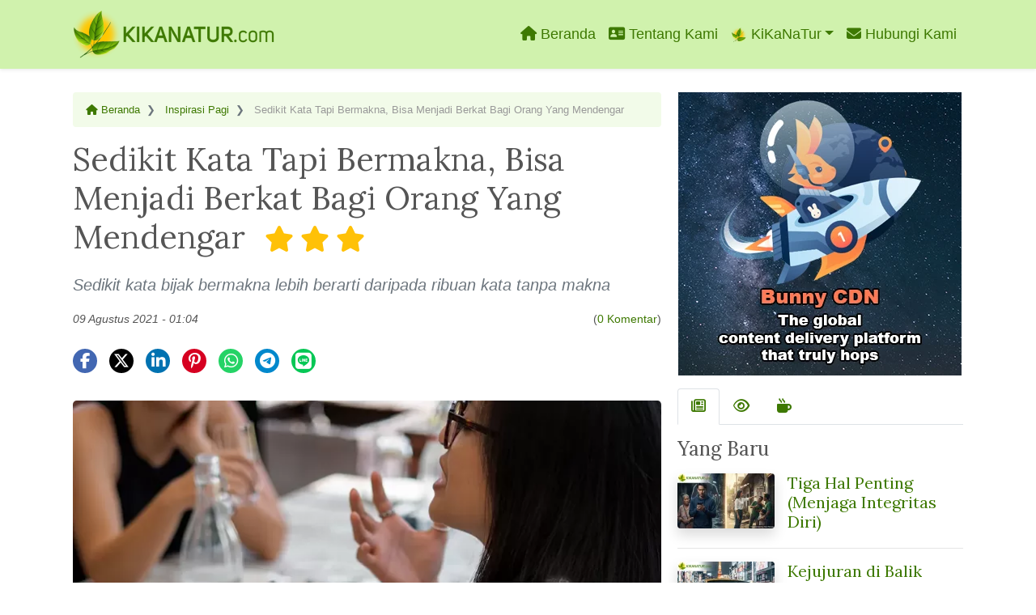

--- FILE ---
content_type: text/html; charset=UTF-8
request_url: https://kikanatur.com/art/44/sedikit-kata-tapi-bermakna-bisa-menjadi-berkat-bagi-orang-yang-mendengar
body_size: 12582
content:
<!doctype html>
<html lang="id">
<head>
	<title>Sedikit Kata Tapi Bermakna, Bisa Menjadi Berkat Bagi Orang Yang Mendengar - Inspirasi Pagi</title>
	<meta name="description" content="Sedikit Kata Tapi Bermakna, Bisa Menjadi Berkat Bagi Orang Yang Mendengar - Inspirasi Pagi - Inspirasi, Motivasi dan Kata-kata Bijak">
	<meta charset="utf-8">
	<meta name="viewport" content="width=device-width, initial-scale=1, shrink-to-fit=no">
	<meta name="theme-color" content="#3e7902">
	<link rel="canonical" href="https://kikanatur.com/art/44/sedikit-kata-tapi-bermakna-bisa-menjadi-berkat-bagi-orang-yang-mendengar" />
	<link rel="shortcut icon" href="https://kikanatur.com/themes/wmn/images/wmn-def-favicon.png" type="image/png" />
	<link rel="preconnect" href="https://fonts.googleapis.com">
	<link rel="preconnect" href="https://fonts.gstatic.com" crossorigin>
	<link href="https://fonts.googleapis.com/css2?family=Lora&display=swap" rel="stylesheet">
	<link rel="stylesheet" href="https://cdnjs.cloudflare.com/ajax/libs/twitter-bootstrap/4.6.0/css/bootstrap-reboot.min.css" integrity="sha512-wV3xzHEw4kJUF4G0fyXSefKmUVhwwbOdZinJvOxmysxAXSZBl17porgPOcQBDBQTEwgGevxXGWAAQ/UPaSd0nw==" crossorigin="anonymous" />
	<link rel="stylesheet" href="https://cdnjs.cloudflare.com/ajax/libs/twitter-bootstrap/4.6.0/css/bootstrap.min.css" integrity="sha512-P5MgMn1jBN01asBgU0z60Qk4QxiXo86+wlFahKrsQf37c9cro517WzVSPPV1tDKzhku2iJ2FVgL67wG03SGnNA==" crossorigin="anonymous" />
	<link rel="stylesheet" href="https://cdnjs.cloudflare.com/ajax/libs/font-awesome/6.7.2/css/all.min.css" integrity="sha512-Evv84Mr4kqVGRNSgIGL/F/aIDqQb7xQ2vcrdIwxfjThSH8CSR7PBEakCr51Ck+w+/U6swU2Im1vVX0SVk9ABhg==" crossorigin="anonymous" referrerpolicy="no-referrer" />
	<link rel="stylesheet" href="https://kikanatur.com/vendors/fv/dist/css/formValidation.min.css" />
	<link rel="stylesheet" href="https://kikanatur.com/assets/css/wmn-main.css" />
	<style>.share-facebook{display:inline-block;background-color:rgba(66,103,178,1);width:30px;height:30px;text-align:center;border-radius:15px;margin-right:10px;margin-bottom:10px;z-index:1000;}.share-facebook::before{content:"\f39e";font-family:"Font Awesome 6 Brands";font-weight:300;font-style:normal;font-size:1.1em;line-height:30px;color:#ffffff;}.share-facebook:hover{cursor:pointer;background-color:rgba(103,139,212,1);}.share-facebook:active{background-color:rgba(255,0,0,0.5);}.share-twitter{display:inline-block;background-color:rgba(0,0,0,1);width:30px;height:30px;text-align:center;border-radius:15px;margin-right:10px;margin-bottom:10px;z-index:1000;}.share-twitter::before{content:"\e61b";font-family:"Font Awesome 6 Brands";font-weight:300;font-style:normal;font-size:1.1em;line-height:30px;color:#ffffff;}.share-twitter:hover{cursor:pointer;background-color:rgba(100,100,100,1);}.share-twitter:active{background-color:rgba(255,0,0,0.5);}.share-linkedin{display:inline-block;background-color:rgba(0,114,177,1);width:30px;height:30px;text-align:center;border-radius:15px;margin-right:10px;margin-bottom:10px;z-index:1000;}.share-linkedin::before{content:"\f0e1";font-family:"Font Awesome 6 Brands";font-weight:300;font-style:normal;font-size:1.1em;line-height:30px;color:#ffffff;}.share-linkedin:hover{cursor:pointer;background-color:rgba(19,140,206,1);}.share-linkedin:active{background-color:rgba(255,0,0,0.5);}.share-pinterest{display:inline-block;background-color:rgba(214,0,33,1);width:30px;height:30px;text-align:center;border-radius:15px;margin-right:10px;margin-bottom:10px;z-index:1000;}.share-pinterest::before{content:"\f231";font-family:"Font Awesome 6 Brands";font-weight:300;font-style:normal;font-size:1.1em;line-height:30px;color:#ffffff;}.share-pinterest:hover{cursor:pointer;background-color:rgba(239,35,66,1);}.share-pinterest:active{background-color:rgba(255,0,0,0.5);}.share-whatsapp{display:inline-block;background-color:rgba(37,211,102,1);width:30px;height:30px;text-align:center;border-radius:15px;margin-right:10px;margin-bottom:10px;z-index:1000;}.share-whatsapp::before{content:"\f232";font-family:"Font Awesome 6 Brands";font-weight:300;font-style:normal;font-size:1.1em;line-height:30px;color:#ffffff;}.share-whatsapp:hover{cursor:pointer;background-color:rgba(61,227,123,1);}.share-whatsapp:active{background-color:rgba(255,0,0,0.5);}.share-telegram{display:inline-block;background-color:rgba(0,136,204,1);width:30px;height:30px;text-align:center;border-radius:15px;margin-right:10px;margin-bottom:10px;z-index:1000;}.share-telegram::before{content:"\f3fe";font-family:"Font Awesome 6 Brands";font-weight:300;font-style:normal;font-size:1.1em;line-height:30px;color:#ffffff;}.share-telegram:hover{cursor:pointer;background-color:rgba(26,156,221,1);}.share-telegram:active{background-color:rgba(255,0,0,0.5);}.share-line{display:inline-block;background-color:rgba(6,199,85,1);width:30px;height:30px;text-align:center;border-radius:15px;margin-right:10px;margin-bottom:10px;z-index:1000;}.share-line::before{content:"\f3c0";font-family:"Font Awesome 6 Brands";font-weight:300;font-style:normal;font-size:1.1em;line-height:30px;color:#ffffff;}.share-line:hover{cursor:pointer;background-color:rgba(26,213,102,1);}.share-line:active{background-color:rgba(255,0,0,0.5);}.nav-link{color:#3e7902!important;}.nav-link:hover{background:#3e7902!important;color:#ffffff!important;border-radius:4px;}.wmn-toggler .navbar-toggler-icon{
background-image:url("data:image/svg+xml;charset=utf8, %3Csvg viewBox='0 0 32 32' xmlns='http://www.w3.org/2000/svg'%3E%3Cpath stroke='rgb(62,121,2)' stroke-width='2' stroke-linecap='round' stroke-miterlimit='10' d='M4 8h24M4 16h24M4 24h24'/%3E%3C/svg%3E");}.wmn-toggler.navbar-toggler{border-color:#3e7902;}.dropdown-item{color:#3e7902!important;}.dropdown-item:hover{background:#3e7902!important;color:#ffffff!important;border-radius:4px;}ol.breadcrumb{background-color:#f2fbe9;color:#999999;}ol.breadcrumb >.active{color:#999999;}ol.breadcrumb li a{color:#3e7902;}ol.breadcrumb li a:hover{color:#66ae1d;}body{font-size:18px;color:#555555;} a,a:visited{color:#3e7902;}a:hover{color:#66ae1d;}h1,h2,h3,h4,h5,h6{font-family:'Lora', serif;}.tag:hover{background-color:#66ae1d;color:white;}.tag:hover::after{border-left-color:#66ae1d;}.btn-primary,.btn-primary:visited{background-color:#3e7902!important;border-color:#3e7902!important;}.btn-primary:hover,.btn-primary:active,.btn-primary:focus{background-color:#66ae1d!important;border-color:#66ae1d!important;}#goTop{display:inline-block;background-color:rgba(100,172,28,0.5)!important;width:40px;height:40px;text-align:center;border-radius:4px;position:fixed;bottom:20px;right:20px;transition:background-color .3s,opacity .5s,visibility .5s;opacity:0;visibility:hidden;z-index:1000;}#goTop::before{content:"\f062";font-family:"Font Awesome 5 Free";font-weight:900;font-style:normal;font-size:1.5em;line-height:40px;color:#ffffff;}#goTop:hover{cursor:pointer;background-color:rgba(22,121,2,0.5)!important;}#goTop:active{background-color:rgba(255,0,0,0.5);}#goTop.show{opacity:1;visibility:visible;}.pagination>li.active>a, .pagination>li.active>a:hover{color:#ffffff!important;background-color:#3e7902!important;border-color:#3e7902!important;}.pagination>li>a{color:#3e7902!important;}.pagination>li>a:hover{background-color:#e8fbd5!important;}.wmn-footer{background-color:#2d5306;color:#e8fbd5;font-size:13px;}.wmn-footer a:link,.wmn-footer a:visited{color:#c2ffe2;}.wmn-footer a:hover{color:#ffff00;}</style>
	<link rel="stylesheet" href="https://kikanatur.com/assets/css/jquery.fancybox.min.css" />
	<meta property="og:site_name" content="Inspirasi, Motivasi dan Kata-kata Bijak" />
	<meta property="og:title" content="Sedikit Kata Tapi Bermakna, Bisa Menjadi Berkat Bagi Orang Yang Mendengar - Inspirasi Pagi" />
	<meta property="og:type" content="article" />
	<meta property="og:image" content="https://kikanatur.com/id_newsimages/2021/08/WMN_44_30f.webp" />
	<meta property="og:url" content="https://kikanatur.com/art/44/sedikit-kata-tapi-bermakna-bisa-menjadi-berkat-bagi-orang-yang-mendengar" />
	<meta property="og:description" content="Sedikit Kata Tapi Bermakna, Bisa Menjadi Berkat Bagi Orang Yang Mendengar - Inspirasi Pagi - Inspirasi, Motivasi dan Kata-kata Bijak" />
<!-- Global site tag (gtag.js) - Google Analytics -->
<script async src="https://www.googletagmanager.com/gtag/js?id=G-D75W9ZBS3Z"></script>
<script>
  window.dataLayer = window.dataLayer || [];
  function gtag(){dataLayer.push(arguments);}
  gtag('js', new Date());

  gtag('config', 'G-D75W9ZBS3Z');
</script></head>
<body>
<div id="fb-root"></div>
<script async defer crossorigin="anonymous" src="https://connect.facebook.net/en_US/sdk.js#xfbml=1&version=v22.0&appId=162248205804"></script>
<span id="goTop"></span>

	<!-- Navigation -->
	<nav class="navbar fixed-top navbar-light navbar-expand-lg shadow-sm" id="myNavbar" style="background-color: #d0f2ad;">
	<div class="container">
		<a href="/" class="navbar-brand"><img src="https://kikanatur.com/id_data/kikanatur-logo_443.png" width="auto" height="60" class="img-fluid" alt="Inspirasi, Motivasi dan Kata-kata Bijak" /></a>
		<button class="wmn-toggler navbar-toggler collapsed" type="button" data-toggle="collapse" data-target="#mainNav" aria-controls="mainNav" aria-expanded="false" aria-label="Toggle navigation">
			<span class="navbar-toggler-icon"></span>
		</button>
		<div class="collapse navbar-collapse" id="mainNav">
			<ul class="navbar-nav ml-auto">
   				<li class="nav-item">
					<a href="/" class="nav-link"><i class="fas fa-home"></i> Beranda</a>
				</li>
   				<li class="nav-item">
					<a href="/about" class="nav-link"><i class="fas fa-address-card"></i> Tentang Kami</a>
				</li>
   				<li class="nav-item dropdown position-static">
					<a href="#" class="nav-link dropdown-toggle" data-toggle="dropdown" data-target="#"><img src="https://kikanatur.com/themes/wmn/images/wmn-def-favicon.png" width="20" height="20" alt="https://kikanatur.com"/> KiKaNaTur</a>
					<div class="dropdown-menu w-100 mt-n1" style="background-color: #e8fbd5;">
						<div class="container">
							<div class="row w-100">
								<div class="col-md-6 col-lg-9">

						<div class="row w-100 mb-3">
  							<div class="col-md-12 col-lg-6 col-xl-4 mb-3">
								<h5 class="border-bottom"><a href="/cat/1/inspirasi-pagi">Inspirasi Pagi</a></h5>
									<a href="/cat/3/bisnis" class="dropdown-item">Bisnis</a>
  							</div>
  							<div class="col-md-12 col-lg-6 col-xl-4 mb-3">
								<h5 class="border-bottom"><a href="/cat/2/kata-kata-bijak">Kata-kata Bijak</a></h5>
  							</div>
						</div>
								</div>
								<div class="col-md-6 col-lg-3">
									<h5 class="border border-top-0 border-right-0 border-left-0">Lainnya</h5>
									<a class="dropdown-item" href="/gallery">Galeri Foto</a>
									<a class="dropdown-item" href="/download">Unduh</a>
									<a class="dropdown-item" href="/faq">FAQ</a>
									<a class="dropdown-item" href="/poll">Jajak Pendapat</a>
									<h5 class="border-0 mt-3">Temukan Artikel:</h5>
									<form id="searchForm" method="post" class="mt-2">
										<input type="text" id="searchTerm" name="searchTerm" class="form-control mb-2" value="" required oninvalid="this.setCustomValidity('harus diisi')" oninput="setCustomValidity('')" />
										<div id="searchCaptchaContainer" style="display: none;" class="mb-2"><img id="imgSearchCaptcha" src="/images/wmn-blank.png" width="190" height="36" alt="captcha" /><div class="text-info"><small>Captcha tidak jelas?&nbsp;&nbsp;<a href="#0" onclick="reloadCaptcha('search');"><i class="fas fa-sync-alt"></i></a></small></div></div>
										<input type="text" name="enterCapt" class="form-control mb-3" value="" placeholder="Masukkan captcha" required oninvalid="this.setCustomValidity('harus diisi')" oninput="setCustomValidity('')" />
										<div id="invCapt" class="mt-n2 mb-2 text-danger"></div>
										<button id="btnSearch" type="submit" class="btn btn-primary mb-3"><i class="fas fa-search"></i> Temukan</button>
									</form>
								</div>
							</div>
						</div><!-- container -->
					</div>
				</li>
  				<li class="nav-item">
					<a href="/contact" class="nav-link"><i class="fas fa-envelope"></i> Hubungi Kami</a>
				</li>
			</ul>
		</div>
	</div>
	</nav>
	<!-- Eof Navigation -->

	<div class="my-1">&nbsp;</div>
	<div class="container">
		<div class="row">
			<div class="col-md-8">
					<nav aria-label="breadcrumb">
						<ol class="breadcrumb wmn-breadcrumb">
							<li class="breadcrumb-item"><a href="/"><i class="fas fa-home"></i> Beranda</a></li>
							<li class="breadcrumb-item"><a href="/cat/1/inspirasi-pagi">Inspirasi Pagi</a></li>
							<li class="breadcrumb-item active" aria-current="page">Sedikit Kata Tapi Bermakna, Bisa Menjadi Berkat Bagi Orang Yang Mendengar</li>
						</ol>
					</nav>
<div id="printable">
<h1>Sedikit Kata Tapi Bermakna, Bisa Menjadi Berkat Bagi Orang Yang Mendengar<small>&nbsp;&nbsp;&nbsp;<i class="fas fa-star text-warning"></i>&nbsp;<i class="fas fa-star text-warning"></i>&nbsp;<i class="fas fa-star text-warning"></i>&nbsp;</small></h1>
<p class="lead text-secondary">Sedikit kata bijak bermakna lebih berarti daripada ribuan kata tanpa makna</p>
<div class="float-left mb-4"><small><em>09 Agustus 2021 - 01:04</em></small></div>
<div class="float-right mb-4 noprint"> <small>(<a href="/art/44/sedikit-kata-tapi-bermakna-bisa-menjadi-berkat-bagi-orang-yang-mendengar/comment">0 Komentar</a>)</small></div><div class="clearfix"></div>
			<div class="noprint mb-4">
				<a href="https://www.facebook.com/share.php?u=https%3A%2F%2Fkikanatur.com%2Fart%2F44%2Fsedikit-kata-tapi-bermakna-bisa-menjadi-berkat-bagi-orang-yang-mendengar" title="Share this on Facebook" target="_blank"><span class="share-facebook"></span></a>
				<a href="https://twitter.com/intent/tweet?text=Sedikit%20Kata%20Tapi%20Bermakna,%20Bisa%20Menjadi%20Berkat%20Bagi%20Orang%20Yang%20Mendengar%20-%20Inspirasi%20Pagi%20-%20https%3A%2F%2Fkikanatur.com%2Fart%2F44%2Fsedikit-kata-tapi-bermakna-bisa-menjadi-berkat-bagi-orang-yang-mendengar" title="Tweet this!" target="_blank"><span class="share-twitter"></span></a>
				<a href="https://www.linkedin.com/sharing/share-offsite/?url=https%3A%2F%2Fkikanatur.com%2Fart%2F44%2Fsedikit-kata-tapi-bermakna-bisa-menjadi-berkat-bagi-orang-yang-mendengar" title="Add this to LinkedIn" target="_blank"><span class="share-linkedin"></span></a>
				<a href="https://www.pinterest.com/pin/create/button/?url=https%3A%2F%2Fkikanatur.com%2Fart%2F44%2Fsedikit-kata-tapi-bermakna-bisa-menjadi-berkat-bagi-orang-yang-mendengar&media=&description=Sedikit%20Kata%20Tapi%20Bermakna,%20Bisa%20Menjadi%20Berkat%20Bagi%20Orang%20Yang%20Mendengar%20-%20Inspirasi%20Pagi" title="Pin this!" target="_blank"><span class="share-pinterest"></span></a>
				<a href="https://api.whatsapp.com/send?text=https%3A%2F%2Fkikanatur.com%2Fart%2F44%2Fsedikit-kata-tapi-bermakna-bisa-menjadi-berkat-bagi-orang-yang-mendengar" title="Share this on Whatsapp" target="_blank"><span class="share-whatsapp"></span></a>
				<a href="https://telegram.me/share/url?url=https%3A%2F%2Fkikanatur.com%2Fart%2F44%2Fsedikit-kata-tapi-bermakna-bisa-menjadi-berkat-bagi-orang-yang-mendengar&text=Sedikit%20Kata%20Tapi%20Bermakna,%20Bisa%20Menjadi%20Berkat%20Bagi%20Orang%20Yang%20Mendengar%20-%20Inspirasi%20Pagi" title="Share this on Telegram" target="_blank"><span class="share-telegram"></span></a>
				<a href="https://social-plugins.line.me/lineit/share?url=https%3A%2F%2Fkikanatur.com%2Fart%2F44%2Fsedikit-kata-tapi-bermakna-bisa-menjadi-berkat-bagi-orang-yang-mendengar" title="Share this on LINE" target="_blank"><span class="share-line"></span></a>
			</div>
			<div class="clearfix"></div>


									<picture>
										<source media="(max-width: 480px)" srcset="https://kikanatur.com/id_newsimages/2021/08/WMN_44_30f_360.webp">
										<source media="(max-width: 1024px)" srcset="https://kikanatur.com/id_newsimages/2021/08/WMN_44_30f_620.webp">
										<source media="(min-width: 1025px)" srcset="https://kikanatur.com/id_newsimages/2021/08/WMN_44_30f_730.webp">
										<img src="https://kikanatur.com/id_newsimages/2021/08/WMN_44_30f.webp" class=" mx-auto d-block my-4 img-fluid rounded-lg" alt="Sedikit Kata Tapi Bermakna, Bisa Menjadi Berkat Bagi Orang Yang Mendengar" />
									</picture>
									

<p>Mahatma Gandhi adalah salah satu pemimpin dunia yang mempengaruhi jalannya sejarah, &lrm;yang banyak di puji karena kebijakannya.</p>
<p>Tapi jauh sebelum ia terkenal, ia adalah seorang yang pendiam dan pemalu.</p>
<p>Dalam buku yang di tulisnya &ldquo;My Experiment with Truth&rdquo;, ia menceritakan tentang latar belakang kehidupannya yang menarik.</p>
<p>Karena pemalu, maka ia sering gugup ketika berhadapan dengan banyak orang, tak heran kalau ia selalu sedikit berbicara.</p>
<p>Ia pernah diundang untuk menyampaikan gagasannya, &lrm;tapi ia tidak pernah bisa membaca apa yang sudah ditulisnya, sehingga orang lain lah yang kemudian membacakan gagasannya.</p>
<p>Meski demikian, &lrm;ia berkata bahwa kelemahannya itu memiliki nilai positif bagi hidupnya, karena&lrm; ia jadi terbiasa untuk menahan lebih lama gagasan-gagasannya dan mempelajari lebih lanjut lebih seksama sebelum menyampaikannya ke publik.</p>
<p>Itu sebabnya sampai sekarang Mahatma Gandhi terkenal dengan cara pidatonya yang penuh arti, hemat kata, dan&lrm; hampir bisa dipastikan ia jarang mengatakan sesuatu yang salah akibat satu kata yang tak dipikirkannya lebih dulu.&lrm;</p>
<p>Bagaimana dengan kita? Kita justru seringkali menjadi kebalikannya, &lrm;yaitu berkata dahulu baru berpikir, &lrm;karena kita rajin mengobral kata, &lrm;yang pada akhirnya menjadi bumerang.</p>
<p>Berpikir sebelum berkata-kata adalah ciri orang bijak, sebaliknya orang bodoh selalu gegabah dalam perkataannya.</p>
<p>Bukan berarti tidak boleh berbicara atau berbicara seadanya saja, tapi kita belajar agar lebih berhati-hati dalam berkata-kata.</p>
<p>Jangan sampai kata-kata yang kita ucapkan menjadi bumerang, mempermalukan, bahkan merusak citra kita sendiri.</p>
<p>Sedikit Kata Tapi Bermakna, Bisa Menjadi Berkat Bagi Orang Yang Mendengar, Lebih Berarti Daripada Ribuan Kata Sia-Sia</p>
<p><small><a class="badge badge-pill badge-info float-right" href="#kikaclaim" data-toggle="collapse" aria-expanded="false" aria-controls="kikaclaim">Klaim</a></small></p>
<div class="clearfix">&nbsp;</div>
<div id="kikaclaim" class="collapse">
<div class="card card-body"><small>KIKANATUR.com bukan pemilik artikel ini, artikel ini didapat dari grup percakapan online. Jika Anda pemilik sah artikel ini dan keberatan ditayangkan di KIKANATUR.com, silahkan hubungi kami menggunakan <a href="/contact">formulir kontak</a> (tujukan kepada Klaim Artikel), cantumkan URL artikel ini dan bukti yang menguatkan bahwa artikel ini milik Anda, kami akan menghapusnya dari KIKANATUR.com. Terima kasih.</small></div>
</div>

</div><!-- end printable --><div class="fb-comments" data-href="https://kikanatur.com/art/44/sedikit-kata-tapi-bermakna-bisa-menjadi-berkat-bagi-orang-yang-mendengar" data-width="100%" data-numposts="5"></div>
<div class="clearfix"></div><div class="border-top border-bottom py-3 my-3 wmn-stats"><i class="fas fa-eye"></i> 1.6K | <i class="fas fa-envelope"></i> 0 | <i class="fas fa-print"></i> 14 | <i class="far fa-chart-bar"></i> 7,00 / 1 <i class="fas fa-users"></i> | <i class="fas fa-comments"></i> 0</div>
<div class="text-center">
<a href="#referForm" data-toggle="modal"><img src="/themes/wmn/images/wm_artkirim.png" alt="Kirim ke teman" data-toggle="tooltip" data-placement="top" title="Kirim ke teman" /></a>
<a href="javascript:void(0);" class="btnPrint" data-toggle="tooltip" data-placement="top" title="Versi cetak"><img src="/themes/wmn/images/wm_artprint.png" alt="Versi cetak" /></a>
<a href="/art/44/sedikit-kata-tapi-bermakna-bisa-menjadi-berkat-bagi-orang-yang-mendengar/comment" data-toggle="tooltip" data-placement="top" title="Komentar"><img src="/themes/wmn/images/wm_artcomment.png" alt="Komentar" /></a></div>
						<!-- Refer Modal -->
						<div class="modal fade" id="referForm" tabindex="-1" role="dialog" aria-labelledby="referModalForm" aria-hidden="true">
							<div class="modal-dialog modal-dialog-centered modal-dialog-scrollable" role="document">
								<div class="modal-content">
									<div class="modal-header">
										<h5 class="modal-title" id="referModalForm">Kirim ke teman</h5>
										<button type="button" class="close" data-dismiss="modal" aria-label="Close">
											<span aria-hidden="true">&times;</span>
										</button>
									</div>
									<div class="modal-body">
										<h4 class="head">Sedikit Kata Tapi Bermakna, Bisa Menjadi Berkat Bagi Orang Yang Mendengar</h4>
										<h6 class="text-secondary mb-5">https://kikanatur.com/art/44/sedikit-kata-tapi-bermakna-bisa-menjadi-berkat-bagi-orang-yang-mendengar</h6>
										<form id="rfForm" method="POST">
												<div class="form-group row">
													<div class="col-sm-12">
														<input id="yname" type="text" class="form-control" name="yname" placeholder="Nama Anda" autocomplete="off" value="" />
													</div>
												</div>
												<div class="form-group row">
													<div class="col-sm-12">
														<input id="ymail" type="text" class="form-control" name="ymail" placeholder="E-mail Anda" autocomplete="off" value="" />
													</div>
												</div>
												<div class="form-group row">
													<div class="col-sm-12">
														<input id="yfname" type="text" class="form-control" name="yfname" placeholder="Nama Teman Anda" autocomplete="off" value="" />
													</div>
												</div>
												<div class="form-group row">
													<div class="col-sm-12">
														<input id="yfmail" type="text" class="form-control" name="yfmail" placeholder="E-mail Teman Anda" autocomplete="off" value="" />
													</div>
												</div>
												<div class="form-group row">
													<div class="col-sm-12">
														<textarea id="ymsg" class="form-control" name="ymsg" rows="5" style="resize: none;" placeholder="Pesan untuk teman Anda, biarkan kosong jika tidak ingin meninggalkan pesan."></textarea>
													</div>
												</div>
												<div class="form-group row">
													<div class="col-sm-12">
														<div id="captchaContainer" class="mb-2" style="display: none;"><img name="imgCaptcha" src="" /><div class="text-info"><small>Captcha tidak jelas?&nbsp;&nbsp;<a href="#0" onclick="reloadCaptcha('');"><i class="fas fa-sync-alt"></i></a></small></div></div>
														<input type="text" class="form-control" name="captchaEntry" placeholder="Masukkan captcha" />
													</div>
												</div>
												<div class="form-group row">
													<div class="col-sm-12">
														<button type="submit" class="btn btn-primary" id="btnSub"><i class="fa fa-envelope"></i>&nbsp;&nbsp;Kirim</button>
														&nbsp;<span id="referProcess"></span>
													</div>
												</div>
										</form>
										<div id="rfResult"></div>
									</div>
									<div class="modal-footer">
										<button type="button" class="btn btn-secondary" data-dismiss="modal"><i class="fas fa-times"></i>&nbsp;&nbsp;Tutup</button>
									</div>
								</div>
							</div>
						</div>
						<!-- end Refer Modal -->
						<!-- Rating Form -->
						<div id="rate" class="my-3">
							<form id="rateForm" class="form-inline">
								<div class="mr-2 mb-2">
									Penilaian Saya
								</div>
								<select class="custom-select mr-2 mb-2" name="wr_nilai" id="wr_nilai">
									<option value="5">Jelek</option>
									<option value="6">Lumayan</option>
									<option value="7" selected>Cukupan Deh</option>
									<option value="8">Cukup Baik</option>
									<option value="9">Jempolan</option>
								</select><button type="submit" class="btn btn-primary mr-2 mb-2" name="submit" value="submit"><i class="fas fa-check"></i>&nbsp;&nbsp;Beri Nilai</button>
							</form><span id="rateResult"></span>
						</div>
						<!-- end Rating Form-->
						<!-- Prev & Next Articles in the same category -->
						<div id="sameprevNext" class="row my-3">
							<div class="col-lg-6">
								<h5 class="mb-3 border-bottom">Sebelumnya:</h5>
									<ul>
										<li><a href="/art/43/seringlah-bercermin-agar-tidak-selalu-mudah-menyalahkan-orang-lain">Seringlah Bercermin Agar Tidak Selalu Mudah Menyalahkan Orang Lain</a></li>
										<li><a href="/art/42/think-big-banyak-membaca-menambah-wawasan-mengembangkan-diri-dan-memperjuangkan-harapan">Think Big, Banyak Membaca, Menambah Wawasan, Mengembangkan Diri Dan Memperjuangkan Harapan</a></li>
										<li><a href="/art/41/sukses-bukan-karena-sebuah-langkah-besar-tetapi-ribuan-mungkin-jutaan-langkah-kecil">Sukses Bukan Karena Sebuah Langkah Besar, Tetapi Ribuan, Mungkin Jutaan Langkah Kecil</a></li>
										<li><a href="/art/40/kisah-sukses-wanita-yang-disia-siakan">Kisah Sukses Wanita Yang Disia-siakan</a></li>
										<li><a href="/art/39/bahagia-itu-sederhana-dengan-memberi">Bahagia Itu Sederhana Dengan Memberi</a></li>
									</ul>
							</div>
							<div class="col-lg-6">
								<h5 class="mb-3 border-bottom">Selanjutnya:</h5>
									<ul>
										<li><a href="/art/46/mental-miskin-berjiwa-pengemis-yang-mampu-harus-tau-diri">Mental Miskin Berjiwa Pengemis, Yang Mampu Harus Tau Diri!</a></li>
										<li><a href="/art/47/nasihat-yang-baik">Nasihat Yang Baik</a></li>
										<li><a href="/art/48/saling-menghargai-rendah-hati-mengakui-kesalahan-hidup-harmonis">Saling Menghargai, Rendah Hati Mengakui Kesalahan, Hidup Harmonis</a></li>
										<li><a href="/art/49/mulailah-dari-yang-mudah-dan-sederhana-untuk-berbuat-baik">Mulailah Dari Yang Mudah Dan Sederhana Untuk Berbuat Baik</a></li>
										<li><a href="/art/50/kebesaran-hati-yang-memeluk-dunia-dari-ketidaksempurnaan">Kebesaran Hati Yang Memeluk Dunia Dari Ketidaksempurnaan</a></li>
									</ul>
							</div>
						</div>
						<!-- end Prev & Next Articles in the same category -->
						<!-- Prev & Next Article -->
						<div id="prevNext" class="row my-3">
							<div class="col-6">
								<h5 class="mb-3 border-bottom">Artikel Sebelumnya:</h5>
								<div>
									<a href="/art/43/seringlah-bercermin-agar-tidak-selalu-mudah-menyalahkan-orang-lain"><img src="https://kikanatur.com/id_newsimages/2021/08/WMN_43_64c_th.webp" class="rounded-circle img-thumbnail float-left shadow mb-3 mr-3" /><div class="clearfix"></div><p>Seringlah Bercermin Agar Tidak Selalu Mudah Menyalahkan Orang Lain</p></a>
								</div>
							</div>
							<div class="col-6">
								<h5 class="mb-3 border-bottom">Artikel Selanjutnya:</h5>
								<div>
									<a href="/art/45/pentingnya-keseimbangan-dalam-menapak-kehidupan"><img src="https://kikanatur.com/id_newsimages/2021/08/WMN_45_433_th.webp" class="rounded-circle img-thumbnail float-left shadow mb-3 mr-3" /><div class="clearfix"></div><p>Pentingnya Keseimbangan Dalam Menapak Kehidupan</p></a>
								</div>
							</div>
						</div>
						<!-- end Prev & Next Article -->
			</div>
			<div class="col-md-4"><p><a title="Bunny CDN" href="https://bunny.net?ref=y5hd39o8im" target="_blank" rel="noopener"><img class="img-fluid mx-auto" src="/uploaded_share/banner/kikanatur-bunny-affiliate-350px.webp" border="0" alt="Bunny CDN" style="display: block; margin-left: auto; margin-right: auto;" width="350" height="350" /></a></p>		
			<ul class="nav nav-tabs mb-3" id="sideTab1" role="tablist">
					
				<li class="nav-item" role="presentation" data-toggle="tooltip" data-placement="top" title="Yang Baru">
					<a class="nav-link active" id="wn-tab" data-toggle="tab" href="#wn" role="tab" aria-controls="wn" aria-selected="true"><i class="far fa-newspaper"></i></a>
				</li>	
				<li class="nav-item" role="presentation" data-toggle="tooltip" data-placement="top" title="Sering Dilihat">
					<a class="nav-link" id="tv-tab" data-toggle="tab" href="#tv" role="tab" aria-controls="tv" aria-selected="true"><i class="far fa-eye"></i></a>
				</li>
				<li class="nav-item" role="presentation" data-toggle="tooltip" data-placement="top" title="Yang Hangat">
					<a class="nav-link" id="wh-tab" data-toggle="tab" href="#wh" role="tab" aria-controls="wh" aria-selected="true"><i class="fas fa-mug-hot"></i></a>
				</li>
			</ul>
			<div class="tab-content" id="sideTab1Content">
				
				<div class="tab-pane fade show active" id="wn" role="tabpanel" aria-labelledby="wn-tab">
					
					<h4 class="mb-3">Yang Baru</h4>
					
						<div class="mb-3">
							<a href="/art/116/tiga-hal-penting-menjaga-integritas-diri"><img loading="lazy" src="https://kikanatur.com/id_newsimages/2025/09/WMN_116_f9e_th.webp" width="120" height="68" class="float-left rounded img-fluid shadow mr-3 mb-3 shadow" alt="Tiga Hal Penting (Menjaga Integritas Diri)" /></a>
							<h5><a href="/art/116/tiga-hal-penting-menjaga-integritas-diri">Tiga Hal Penting (Menjaga Integritas Diri)</a></h5>
						</div>
						<div class="clearfix"></div>
						<hr>
						<div class="mb-3">
							<a href="/art/115/kejujuran-di-balik-kemudi"><img loading="lazy" src="https://kikanatur.com/id_newsimages/2025/09/WMN_115_5cd_th.webp" width="120" height="68" class="float-left rounded img-fluid shadow mr-3 mb-3 shadow" alt="Kejujuran di Balik Kemudi" /></a>
							<h5><a href="/art/115/kejujuran-di-balik-kemudi">Kejujuran di Balik Kemudi</a></h5>
						</div>
						<div class="clearfix"></div>
						<hr>
						<div class="mb-3">
							<a href="/art/114/dihargai-dengan-benar-di-lingkungan-yang-tepat"><img loading="lazy" src="https://kikanatur.com/id_newsimages/2025/09/WMN_114_4aa_th.webp" width="120" height="68" class="float-left rounded img-fluid shadow mr-3 mb-3 shadow" alt="Dihargai Dengan Benar Di Lingkungan Yang Tepat" /></a>
							<h5><a href="/art/114/dihargai-dengan-benar-di-lingkungan-yang-tepat">Dihargai Dengan Benar Di Lingkungan Yang Tepat</a></h5>
						</div>
						<div class="clearfix"></div>
						<hr>
						<div class="mb-3">
							<a href="/art/113/perjalanan-terakhir"><img loading="lazy" src="https://kikanatur.com/id_newsimages/2025/04/WMN_113_ab3_th.webp" width="120" height="68" class="float-left rounded img-fluid shadow mr-3 mb-3 shadow" alt="Perjalanan Terakhir" /></a>
							<h5><a href="/art/113/perjalanan-terakhir">Perjalanan Terakhir</a></h5>
						</div>
						<div class="clearfix"></div>
						<hr>
						<div class="mb-3">
							<a href="/art/112/belajar-dari-sepatu"><img loading="lazy" src="https://kikanatur.com/id_newsimages/2025/04/WMN_112_e4e_th.webp" width="120" height="68" class="float-left rounded img-fluid shadow mr-3 mb-3 shadow" alt="Belajar Dari Sepatu" /></a>
							<h5><a href="/art/112/belajar-dari-sepatu">Belajar Dari Sepatu</a></h5>
						</div>
						<div class="clearfix"></div>
						<hr>
						<div class="mb-3">
							<a href="/art/111/hidup-ini-sudah-penuh-bahagia"><img loading="lazy" src="https://kikanatur.com/id_newsimages/2022/06/WMN_111_745_th.webp" width="120" height="68" class="float-left rounded img-fluid shadow mr-3 mb-3 shadow" alt="Hidup Ini Sudah Penuh Bahagia" /></a>
							<h5><a href="/art/111/hidup-ini-sudah-penuh-bahagia">Hidup Ini Sudah Penuh Bahagia<small>&nbsp;&nbsp;&nbsp;<i class="fas fa-star text-warning"></i>&nbsp;<i class="fas fa-star text-warning"></i>&nbsp;<i class="fas fa-star text-warning"></i>&nbsp;<i class="fas fa-star text-warning"></i>&nbsp;<i class="fas fa-star text-warning"></i>&nbsp;</small></a></h5>
						</div>
						<div class="clearfix"></div>
						<hr>
						<div class="mb-3">
							<a href="/art/110/bolu-pisang-dan-es-krim"><img loading="lazy" src="https://kikanatur.com/id_newsimages/2022/06/WMN_110_551_th.webp" width="120" height="68" class="float-left rounded img-fluid shadow mr-3 mb-3 shadow" alt="Bolu Pisang Dan Es Krim" /></a>
							<h5><a href="/art/110/bolu-pisang-dan-es-krim">Bolu Pisang Dan Es Krim<small>&nbsp;&nbsp;&nbsp;<i class="fas fa-star text-warning"></i>&nbsp;<i class="fas fa-star text-warning"></i>&nbsp;<i class="fas fa-star text-warning"></i>&nbsp;</small></a></h5>
						</div>
						<div class="clearfix"></div>
						<hr>
						<div class="mb-3">
							<a href="/art/109/permata-di-bawah-pelana"><img loading="lazy" src="https://kikanatur.com/id_newsimages/2022/06/WMN_109_449_th.webp" width="120" height="68" class="float-left rounded img-fluid shadow mr-3 mb-3 shadow" alt="Permata di Bawah Pelana" /></a>
							<h5><a href="/art/109/permata-di-bawah-pelana">Permata di Bawah Pelana<small>&nbsp;&nbsp;&nbsp;<i class="fas fa-star text-warning"></i>&nbsp;<i class="fas fa-star text-warning"></i>&nbsp;<i class="fas fa-star text-warning"></i>&nbsp;</small></a></h5>
						</div>
						<div class="clearfix"></div>
						<hr>
						<div class="mb-3">
							<a href="/art/108/allah-maha-mendengar"><img loading="lazy" src="https://kikanatur.com/id_newsimages/2022/06/WMN_108_daf_th.webp" width="120" height="68" class="float-left rounded img-fluid shadow mr-3 mb-3 shadow" alt="Allah Maha Mendengar" /></a>
							<h5><a href="/art/108/allah-maha-mendengar">Allah Maha Mendengar<small>&nbsp;&nbsp;&nbsp;<i class="fas fa-star text-warning"></i>&nbsp;<i class="fas fa-star text-warning"></i>&nbsp;<i class="fas fa-star-half text-warning"></i>&nbsp;</small></a></h5>
						</div>
						<div class="clearfix"></div>
						<hr>
						<div class="mb-3">
							<a href="/art/107/kenapa-harus-saya"><img loading="lazy" src="https://kikanatur.com/id_newsimages/2022/06/WMN_107_989_th.webp" width="120" height="68" class="float-left rounded img-fluid shadow mr-3 mb-3 shadow" alt="Kenapa (Harus) Saya?" /></a>
							<h5><a href="/art/107/kenapa-harus-saya">Kenapa (Harus) Saya?</a></h5>
						</div>
						<div class="clearfix"></div>
						<hr>
				</div>
				<div class="tab-pane fade show" id="tv" role="tabpanel" aria-labelledby="tv-tab">
					
					<h4 class="mb-3">Sering Dilihat</h4>
					
						<div class="mb-3">
							<a href="/art/56/belajar-dari-ban-filosofi-tentang-ban"><img loading="lazy" src="https://kikanatur.com/id_newsimages/2021/08/WMN_56_2f4_th.webp" width="120" height="68" class="float-left rounded img-fluid shadow mr-3 mb-3 shadow" alt="Belajar Dari Ban, Filosofi Tentang Ban" /></a>
							<h5><a href="/art/56/belajar-dari-ban-filosofi-tentang-ban">Belajar Dari Ban, Filosofi Tentang Ban<small>&nbsp;&nbsp;&nbsp;<i class="fas fa-star text-warning"></i>&nbsp;<i class="fas fa-star text-warning"></i>&nbsp;<i class="fas fa-star text-warning"></i>&nbsp;<i class="fas fa-star text-warning"></i>&nbsp;</small></a></h5>
						</div>
						<div class="clearfix"></div>
						<hr>
						<div class="mb-3">
							<a href="/art/83/kisah-dibalik-lukisan-tangan-yang-berdoa"><img loading="lazy" src="https://kikanatur.com/id_newsimages/2022/01/WMN_83_c8c_th.webp" width="120" height="68" class="float-left rounded img-fluid shadow mr-3 mb-3 shadow" alt="Kisah Dibalik Lukisan Tangan Yang Berdoa" /></a>
							<h5><a href="/art/83/kisah-dibalik-lukisan-tangan-yang-berdoa">Kisah Dibalik Lukisan Tangan Yang Berdoa<small>&nbsp;&nbsp;&nbsp;<i class="fas fa-star text-warning"></i>&nbsp;<i class="fas fa-star text-warning"></i>&nbsp;<i class="fas fa-star text-warning"></i>&nbsp;<i class="fas fa-star text-warning"></i>&nbsp;<i class="fas fa-star text-warning"></i>&nbsp;</small></a></h5>
						</div>
						<div class="clearfix"></div>
						<hr>
						<div class="mb-3">
							<a href="/art/19/tabur-tuai-dalam-kehidupan"><img loading="lazy" src="https://kikanatur.com/id_newsimages/2021/05/WMN_19_4de_th.webp" width="120" height="68" class="float-left rounded img-fluid shadow mr-3 mb-3 shadow" alt="Tabur Tuai Dalam Kehidupan" /></a>
							<h5><a href="/art/19/tabur-tuai-dalam-kehidupan">Tabur Tuai Dalam Kehidupan</a></h5>
						</div>
						<div class="clearfix"></div>
						<hr>
						<div class="mb-3">
							<a href="/art/72/bertemanlah-apa-adanya-bukan-ada-apanya"><img loading="lazy" src="https://kikanatur.com/id_newsimages/2021/11/WMN_72_718_th.webp" width="120" height="68" class="float-left rounded img-fluid shadow mr-3 mb-3 shadow" alt="Bertemanlah Apa Adanya, Bukan Ada Apanya" /></a>
							<h5><a href="/art/72/bertemanlah-apa-adanya-bukan-ada-apanya">Bertemanlah Apa Adanya, Bukan Ada Apanya</a></h5>
						</div>
						<div class="clearfix"></div>
						<hr>
						<div class="mb-3">
							<a href="/art/111/hidup-ini-sudah-penuh-bahagia"><img loading="lazy" src="https://kikanatur.com/id_newsimages/2022/06/WMN_111_745_th.webp" width="120" height="68" class="float-left rounded img-fluid shadow mr-3 mb-3 shadow" alt="Hidup Ini Sudah Penuh Bahagia" /></a>
							<h5><a href="/art/111/hidup-ini-sudah-penuh-bahagia">Hidup Ini Sudah Penuh Bahagia<small>&nbsp;&nbsp;&nbsp;<i class="fas fa-star text-warning"></i>&nbsp;<i class="fas fa-star text-warning"></i>&nbsp;<i class="fas fa-star text-warning"></i>&nbsp;<i class="fas fa-star text-warning"></i>&nbsp;<i class="fas fa-star text-warning"></i>&nbsp;</small></a></h5>
						</div>
						<div class="clearfix"></div>
						<hr>
						<div class="mb-3">
							<a href="/art/109/permata-di-bawah-pelana"><img loading="lazy" src="https://kikanatur.com/id_newsimages/2022/06/WMN_109_449_th.webp" width="120" height="68" class="float-left rounded img-fluid shadow mr-3 mb-3 shadow" alt="Permata di Bawah Pelana" /></a>
							<h5><a href="/art/109/permata-di-bawah-pelana">Permata di Bawah Pelana<small>&nbsp;&nbsp;&nbsp;<i class="fas fa-star text-warning"></i>&nbsp;<i class="fas fa-star text-warning"></i>&nbsp;<i class="fas fa-star text-warning"></i>&nbsp;</small></a></h5>
						</div>
						<div class="clearfix"></div>
						<hr>
						<div class="mb-3">
							<a href="/art/5/waktu-tidak-menunggu-siapapun"><img loading="lazy" src="https://kikanatur.com/id_newsimages/2021/05/WMN_5_8ad_th.webp" width="120" height="68" class="float-left rounded img-fluid shadow mr-3 mb-3 shadow" alt="Waktu Tidak Menunggu Siapapun" /></a>
							<h5><a href="/art/5/waktu-tidak-menunggu-siapapun">Waktu Tidak Menunggu Siapapun</a></h5>
						</div>
						<div class="clearfix"></div>
						<hr>
						<div class="mb-3">
							<a href="/art/74/kata-kata-bijak-dari-master-cheng-yen"><img loading="lazy" src="https://kikanatur.com/id_newsimages/2021/11/WMN_74_677_th.webp" width="120" height="68" class="float-left rounded img-fluid shadow mr-3 mb-3 shadow" alt="Kata-Kata Bijak Dari Master Cheng Yen" /></a>
							<h5><a href="/art/74/kata-kata-bijak-dari-master-cheng-yen">Kata-Kata Bijak Dari Master Cheng Yen</a></h5>
						</div>
						<div class="clearfix"></div>
						<hr>
						<div class="mb-3">
							<a href="/art/103/hidup-ini-sederhana-hidup-ini-penuh-pilihan"><img loading="lazy" src="https://kikanatur.com/id_newsimages/2022/03/WMN_103_88d_th.webp" width="120" height="68" class="float-left rounded img-fluid shadow mr-3 mb-3 shadow" alt="Hidup Ini Sederhana, Hidup Ini Penuh Pilihan" /></a>
							<h5><a href="/art/103/hidup-ini-sederhana-hidup-ini-penuh-pilihan">Hidup Ini Sederhana, Hidup Ini Penuh Pilihan</a></h5>
						</div>
						<div class="clearfix"></div>
						<hr>
						<div class="mb-3">
							<a href="/art/48/saling-menghargai-rendah-hati-mengakui-kesalahan-hidup-harmonis"><img loading="lazy" src="https://kikanatur.com/id_newsimages/2021/08/WMN_48_c86_th.webp" width="120" height="68" class="float-left rounded img-fluid shadow mr-3 mb-3 shadow" alt="Saling Menghargai, Rendah Hati Mengakui Kesalahan, Hidup Harmonis" /></a>
							<h5><a href="/art/48/saling-menghargai-rendah-hati-mengakui-kesalahan-hidup-harmonis">Saling Menghargai, Rendah Hati Mengakui Kesalahan, Hidup Harmonis</a></h5>
						</div>
						<div class="clearfix"></div>
						<hr>
				</div>
				<div class="tab-pane fade" id="wh" role="tabpanel" aria-labelledby="wh-tab">
					
					<h4 class="mb-3">Yang Hangat</h4>
					
						<div class="mb-3">
							<img loading="lazy" src="https://kikanatur.com/id_newsimages/2025/04/WMN_112_e4e_th.webp" width="120" height="68" class="float-left rounded img-fluid shadow mr-3 mb-3 shadow" alt="Belajar Dari Sepatu" />
							<h5 class="card-title">
								<a href="/art/112/belajar-dari-sepatu">Belajar Dari Sepatu</a>
							</h5>
						</div>
						<div class="clearfix"></div>
						<hr>
						<div class="mb-3">
							<img loading="lazy" src="https://kikanatur.com/id_newsimages/2022/06/WMN_110_551_th.webp" width="120" height="68" class="float-left rounded img-fluid shadow mr-3 mb-3 shadow" alt="Bolu Pisang Dan Es Krim" />
							<h5 class="card-title">
								<a href="/art/110/bolu-pisang-dan-es-krim">Bolu Pisang Dan Es Krim<small>&nbsp;&nbsp;&nbsp;<i class="fas fa-star text-warning"></i>&nbsp;<i class="fas fa-star text-warning"></i>&nbsp;<i class="fas fa-star text-warning"></i>&nbsp;</small></a>
							</h5>
						</div>
						<div class="clearfix"></div>
						<hr>
						<div class="mb-3">
							<img loading="lazy" src="https://kikanatur.com/id_newsimages/2021/08/WMN_50_c89_th.webp" width="120" height="68" class="float-left rounded img-fluid shadow mr-3 mb-3 shadow" alt="Kebesaran Hati Yang Memeluk Dunia Dari Ketidaksempurnaan" />
							<h5 class="card-title">
								<a href="/art/50/kebesaran-hati-yang-memeluk-dunia-dari-ketidaksempurnaan">Kebesaran Hati Yang Memeluk Dunia Dari Ketidaksempurnaan</a>
							</h5>
						</div>
						<div class="clearfix"></div>
						<hr>
						<div class="mb-3">
							<img loading="lazy" src="https://kikanatur.com/id_newsimages/2021/08/WMN_43_64c_th.webp" width="120" height="68" class="float-left rounded img-fluid shadow mr-3 mb-3 shadow" alt="Seringlah Bercermin Agar Tidak Selalu Mudah Menyalahkan Orang Lain" />
							<h5 class="card-title">
								<a href="/art/43/seringlah-bercermin-agar-tidak-selalu-mudah-menyalahkan-orang-lain">Seringlah Bercermin Agar Tidak Selalu Mudah Menyalahkan Orang Lain</a>
							</h5>
						</div>
						<div class="clearfix"></div>
						<hr>
						<div class="mb-3">
							<img loading="lazy" src="https://kikanatur.com/id_newsimages/2021/07/WMN_36_580_th.webp" width="120" height="68" class="float-left rounded img-fluid shadow mr-3 mb-3 shadow" alt="Empati, Pentingnya Pembekalan Rasa Empati Kepada Anak Dari Usia Dini" />
							<h5 class="card-title">
								<a href="/art/36/empati-pentingnya-pembekalan-rasa-empati-kepada-anak-dari-usia-dini">Empati, Pentingnya Pembekalan Rasa Empati Kepada Anak Dari Usia Dini</a>
							</h5>
						</div>
						<div class="clearfix"></div>
						<hr>
						<div class="mb-3">
							<img loading="lazy" src="https://kikanatur.com/id_newsimages/2021/07/WMN_35_be9_th.webp" width="120" height="68" class="float-left rounded img-fluid shadow mr-3 mb-3 shadow" alt="Kekuatan Visi, Menangkap Gambaran Yang Lebih Besar Dengan Memperluas Sudut Pandang" />
							<h5 class="card-title">
								<a href="/art/35/kekuatan-visi-menangkap-gambaran-yang-lebih-besar-dengan-memperluas-sudut-pandang">Kekuatan Visi, Menangkap Gambaran Yang Lebih Besar Dengan Memperluas Sudut Pandang</a>
							</h5>
						</div>
						<div class="clearfix"></div>
						<hr>
						<div class="mb-3">
							<img loading="lazy" src="https://kikanatur.com/id_newsimages/2021/05/WMN_21_c64_th.webp" width="120" height="68" class="float-left rounded img-fluid shadow mr-3 mb-3 shadow" alt="Mulai Dari Hal Kecil" />
							<h5 class="card-title">
								<a href="/art/21/mulai-dari-hal-kecil">Mulai Dari Hal Kecil</a>
							</h5>
						</div>
						<div class="clearfix"></div>
						<hr>
						<div class="mb-3">
							<img loading="lazy" src="https://kikanatur.com/id_newsimages/2021/05/WMN_14_2d5_th.webp" width="120" height="68" class="float-left rounded img-fluid shadow mr-3 mb-3 shadow" alt="Berpuasalah Seperti Ulat, Jangan Berpuasa Seperti Ular" />
							<h5 class="card-title">
								<a href="/art/14/berpuasalah-seperti-ulat-jangan-berpuasa-seperti-ular">Berpuasalah Seperti Ulat, Jangan Berpuasa Seperti Ular</a>
							</h5>
						</div>
						<div class="clearfix"></div>
						<hr>
						<div class="mb-3">
							<img loading="lazy" src="https://kikanatur.com/id_newsimages/2021/05/WMN_9_628_th.webp" width="120" height="68" class="float-left rounded img-fluid shadow mr-3 mb-3 shadow" alt="Jangan Pernah Kehilangan Tujuan" />
							<h5 class="card-title">
								<a href="/art/9/jangan-pernah-kehilangan-tujuan">Jangan Pernah Kehilangan Tujuan</a>
							</h5>
						</div>
						<div class="clearfix"></div>
						<hr>
				</div>
			</div><!-- sideTab1 -->
		
			<h4 class="mb-3">Layak Disimak</h4>
			<div id="sideBarTopArtCarousel" class="carousel slide my-4" data-ride="carousel">
				<div class="carousel-inner">
					<div class="carousel-item active">
						<div class="card topArt">
							<img src="https://kikanatur.com/id_newsimages/2025/04/WMN_112_e4e.webp" class="card-img-top card-img-top-wmn img-fluid shadow" alt="Belajar Dari Sepatu" title="Belajar Dari Sepatu" />
							<div class="card-body">
								<h5 class="card-title"><a href="/art/112/belajar-dari-sepatu" class="stretched-link">Belajar Dari Sepatu</a></h5>
								<h6 class="card-subtitle text-secondary mb-2">Sepasang sepatu bisa menjadi contoh terbaik bagi kita untuk mengerti arti sebuah kebersamaan dan persaudaraan</h6>
								<span class="wmn-sidebar">Belajar Dari...</span>
							</div>
						</div>
					</div>

					<div class="carousel-item">
						<div class="card topArt">
							<img src="https://kikanatur.com/id_newsimages/2022/06/WMN_108_daf.webp" class="card-img-top card-img-top-wmn img-fluid shadow" alt="Allah Maha Mendengar" title="Allah Maha Mendengar" />
							<div class="card-body">
								<h5 class="card-title"><a href="/art/108/allah-maha-mendengar" class="stretched-link">Allah Maha Mendengar<small>&nbsp;&nbsp;&nbsp;<i class="fas fa-star text-warning"></i>&nbsp;<i class="fas fa-star text-warning"></i>&nbsp;<i class="fas fa-star-half text-warning"></i>&nbsp;</small></a></h5>
								<h6 class="card-subtitle text-secondary mb-2">Jangan pernah lelah untuk berharap dengan penuh keyakinan</h6>
								<span class="wmn-sidebar">Namaku Yanti, seorang Ibu tunggal dengan 2 orang putri.  Rara si sulung...</span>
							</div>
						</div>
					</div>

					<div class="carousel-item">
						<div class="card topArt">
							<img src="https://kikanatur.com/id_newsimages/2021/08/WMN_48_c86.webp" class="card-img-top card-img-top-wmn img-fluid shadow" alt="Saling Menghargai, Rendah Hati Mengakui Kesalahan, Hidup Harmonis" title="Saling Menghargai, Rendah Hati Mengakui Kesalahan, Hidup Harmonis" />
							<div class="card-body">
								<h5 class="card-title"><a href="/art/48/saling-menghargai-rendah-hati-mengakui-kesalahan-hidup-harmonis" class="stretched-link">Saling Menghargai, Rendah Hati Mengakui Kesalahan, Hidup Harmonis</a></h5>
								<h6 class="card-subtitle text-secondary mb-2">Perbedaan adalah hal yang wajar dalam kehidupan, jangan jadikan itu sebagai sumber pertengkaran</h6>
								<span class="wmn-sidebar"></span>
							</div>
						</div>
					</div>

					<div class="carousel-item">
						<div class="card topArt">
							<img src="https://kikanatur.com/id_newsimages/2021/07/WMN_39_d9d.webp" class="card-img-top card-img-top-wmn img-fluid shadow" alt="Bahagia Itu Sederhana Dengan Memberi" title="Bahagia Itu Sederhana Dengan Memberi" />
							<div class="card-body">
								<h5 class="card-title"><a href="/art/39/bahagia-itu-sederhana-dengan-memberi" class="stretched-link">Bahagia Itu Sederhana Dengan Memberi</a></h5>
								<h6 class="card-subtitle text-secondary mb-2">Kita tidak kehilangan dengan memberi, tetapi kita malah banyak mendapatkan dari memberi</h6>
								<span class="wmn-sidebar">Seorang dosen tengah...</span>
							</div>
						</div>
					</div>

					<div class="carousel-item">
						<div class="card topArt">
							<img src="https://kikanatur.com/id_newsimages/2021/06/WMN_33_fd6.webp" class="card-img-top card-img-top-wmn img-fluid shadow" alt="Albert Fantrau & Christiano Ronaldo" title="Albert Fantrau & Christiano Ronaldo" />
							<div class="card-body">
								<h5 class="card-title"><a href="/art/33/albert-fantrau-christiano-ronaldo" class="stretched-link">Albert Fantrau & Christiano Ronaldo</a></h5>
								<h6 class="card-subtitle text-secondary mb-2">Pelajaran dari Christiano Ronaldo, kacang yang tak lupa akan kulitnya</h6>
								<span class="wmn-sidebar">Ketika menerima sebuah penghargaan baru-baru...</span>
							</div>
						</div>
					</div>

					<div class="carousel-item">
						<div class="card topArt">
							<img src="https://kikanatur.com/id_newsimages/2021/05/WMN_18_6fd.webp" class="card-img-top card-img-top-wmn img-fluid shadow" alt="Rotasi, Semua Akan Kembali Kepada Si Empunya" title="Rotasi, Semua Akan Kembali Kepada Si Empunya" />
							<div class="card-body">
								<h5 class="card-title"><a href="/art/18/rotasi-semua-akan-kembali-kepada-si-empunya" class="stretched-link">Rotasi, Semua Akan Kembali Kepada Si Empunya</a></h5>
								
								<span class="wmn-sidebar">Seorang gadis kecil yg sedang berdiri menjual tissue di dekat lampu merah, dan Ia melihat seorang Ibu di...</span>
							</div>
						</div>
					</div>

					<div class="carousel-item">
						<div class="card topArt">
							<img src="https://kikanatur.com/id_newsimages/2021/05/WMN_16_8a2.webp" class="card-img-top card-img-top-wmn img-fluid shadow" alt="Ada Halaman Yang Hilang" title="Ada Halaman Yang Hilang" />
							<div class="card-body">
								<h5 class="card-title"><a href="/art/16/ada-halaman-yang-hilang" class="stretched-link">Ada Halaman Yang Hilang</a></h5>
								<h6 class="card-subtitle text-secondary mb-2">Perbedaan pendapat bukan berarti ada yang benar dan ada yang salah</h6>
								<span class="wmn-sidebar">Seorang guru bertanya kepada muridnya tentang pelajaran...</span>
							</div>
						</div>
					</div>

					<div class="carousel-item">
						<div class="card topArt">
							<img src="https://kikanatur.com/id_newsimages/2021/05/WMN_11_1f6.webp" class="card-img-top card-img-top-wmn img-fluid shadow" alt="Jangan Sampai Beban Hidup Mengalahkan Beban Mati" title="Jangan Sampai Beban Hidup Mengalahkan Beban Mati" />
							<div class="card-body">
								<h5 class="card-title"><a href="/art/11/jangan-sampai-beban-hidup-mengalahkan-beban-mati" class="stretched-link">Jangan Sampai Beban Hidup Mengalahkan Beban Mati</a></h5>
								
								<span class="wmn-sidebar">Seorang laki-laki yang sedang dirundung banyak masalah dan kesedihan datang mengadu pada Sayidina Ali...</span>
							</div>
						</div>
					</div>

					<div class="carousel-item">
						<div class="card topArt">
							<img src="https://kikanatur.com/id_newsimages/2021/05/WMN_8_a67.webp" class="card-img-top card-img-top-wmn img-fluid shadow" alt="Inipun Akan Berlalu" title="Inipun Akan Berlalu" />
							<div class="card-body">
								<h5 class="card-title"><a href="/art/8/inipun-akan-berlalu" class="stretched-link">Inipun Akan Berlalu</a></h5>
								<h6 class="card-subtitle text-secondary mb-2">Tidak ada yang kekal di dunia ini</h6>
								<span class="wmn-sidebar">Ada dua orang kakak beradik.  Baru saja mereka kehilangan ayahnya yang meninggal karena sakit. ...</span>
							</div>
						</div>
					</div>

				</div>
				<a class="carousel-control-prev" href="#sideBarTopArtCarousel" role="button" data-slide="prev">
					<span class="carousel-control-prev-icon" aria-hidden="true"></span>
					<span class="sr-only">Previous</span>
				</a>
				<a class="carousel-control-next" href="#sideBarTopArtCarousel" role="button" data-slide="next">
					<span class="carousel-control-next-icon" aria-hidden="true"></span>
					<span class="sr-only">Next</span>
				</a>
			</div>

			</div>
		</div><!-- row -->	

	</div><!-- Container -->
	<!-- Eof Page Content -->

	<!-- Footer -->
	<div class="my-5">&nbsp;</div>
	<footer class="pt-5 wmn-footer">
		<div class="container">
			<div class="row">
				
				<div class="col-md-4 text-left mb-5">
					<ul style="margin: 0; padding: 0; list-style-type:none;"><li><a href="/faq/1/pengguna-safari-ios-macos">Pengguna Safari</a></li></ul>
				</div>
				<div class="col-md-4 text-center mb-5">
					<h3 style="font-size: 18px;">Inspirasi, Motivasi dan Kata-kata Bijak</h3>
						<p>Indonesia</p>
						
				</div>
				<div class="col-md-4 text-right mb-5">
					<p>&copy; 2021 - 2026 <strong>https://kikanatur.com</strong><br />Developed by <a rel="noopener noreferrer nofollow" href="//duace.com" target="_blank">DuaCe.com</a></p>
				</div>
			</div>
		</div>
	</footer>
	<!-- Eof Footer -->


	<script src="https://cdnjs.cloudflare.com/ajax/libs/jquery/3.5.1/jquery.min.js" integrity="sha512-bLT0Qm9VnAYZDflyKcBaQ2gg0hSYNQrJ8RilYldYQ1FxQYoCLtUjuuRuZo+fjqhx/qtq/1itJ0C2ejDxltZVFg==" crossorigin="anonymous"></script>
	<script src="https://cdnjs.cloudflare.com/ajax/libs/twitter-bootstrap/4.6.0/js/bootstrap.bundle.min.js" integrity="sha512-wV7Yj1alIZDqZFCUQJy85VN+qvEIly93fIQAN7iqDFCPEucLCeNFz4r35FCo9s6WrpdDQPi80xbljXB8Bjtvcg==" crossorigin="anonymous"></script>
	<script src="https://cdnjs.cloudflare.com/ajax/libs/es6-shim/0.35.5/es6-shim.min.js" integrity="sha512-TDAQ62rZVhN786R3XzezagGwkcsh9FD3Wd444mJoVY0In+Y9hVx7LUZstmp9vFk7J/itXVf7G0KsXRNk6W/HaQ==" crossorigin="anonymous"></script>
	<script src="https://kikanatur.com/vendors/fv/dist/js/FormValidation.min.js"></script>
	<script src="https://kikanatur.com/vendors/fv/dist/js/plugins/Bootstrap.min.js"></script>
	<!-- <script src="https://kikanatur.com/vendors/fv/dist/js/plugins/Recaptcha3.min.js"></script> -->
	<script src="https://kikanatur.com/vendors/fv/dist/js/plugins/MandatoryIcon.min.js"></script>
	<script src="https://kikanatur.com/assets/js/jquery.fancybox.min.js"></script>
	<script src="https://kikanatur.com/assets/js/printThis.js"></script>
<script>
document.addEventListener('DOMContentLoaded', function(e) {
	const referForm = document.getElementById('rfForm');
	const fv = FormValidation.formValidation(referForm,
        {
            fields: {
				yname: {
					validators: {
						notEmpty: {
							message: 'harus diisi'
						},
						stringLength: {
							min: 3,
							max: 30,
							message: 'minimal 3 karakter, maksimal 30 karakter'
						},
						regexp: {
							regexp: /^[a-z\s\.]+$/i,
							message: 'hanya huruf (besar/kecil), spasi dan . karakter'
						}
					}
				},
				ymail: {
					validators: {
						notEmpty: {
							message: 'harus diisi'
						},
						regexp: {
							regexp: /^[a-zA-Z0-9.\-_]{1,}@[a-z0-9\-]{2,}[.]{1}[a-z0-9\-]{2,}([.]{1}[a-z]{2,})?$/,
							message: 'Format e-mail belum benar'
						}
					}
				},
				yfname: {
					validators: {
						notEmpty: {
							message: 'harus diisi'
						},
						stringLength: {
							min: 3,
							max: 30,
							message: 'minimal 3 karakter, maksimal 30 karakter'
						},
						regexp: {
							regexp: /^[a-z\s\.]+$/i,
							message: 'hanya huruf (besar/kecil), spasi dan . karakter'
						}
					}
				},
				yfmail: {
					validators: {
						notEmpty: {
							message: 'harus diisi'
						},
						regexp: {
							regexp: /^[a-zA-Z0-9.\-_]{1,}@[a-z0-9\-]{2,}[.]{1}[a-z0-9\-]{2,}([.]{1}[a-z]{2,})?$/,
							message: 'Format e-mail belum benar'
						}
					}
				},
				ymsg: {
					validators: {
						stringLength: {
							max: 255,
							message: 'maksimal 255 karakter'
						}
					}
				},
				captchaEntry: {
					validators: {
						notEmpty: {
							message: 'harus diisi'
						},
						remote: {
							message: 'Captcha salah!',
							method: 'POST',
							url: '/verify/captcha'
                        }
					}
				},
            },
            plugins: {
                trigger: new FormValidation.plugins.Trigger(),
                bootstrap: new FormValidation.plugins.Bootstrap(),
                submitButton: new FormValidation.plugins.SubmitButton(),
				mandatoryIcon: new FormValidation.plugins.MandatoryIcon({
					icon: 'fa fa-asterisk',
				}),
                icon: new FormValidation.plugins.Icon({
                    valid: 'fa fa-check',
                    invalid: 'fa fa-times',
                    validating: 'fa fa-refresh'
                }),
            },
        }
    )
	.on('core.form.valid', function(e) {
		$('#btnSub').attr("disabled", true);
		$('#referProcess').html('<i class="fas fa-spinner fa-spin"></i>');
		$.ajax({
			url: '/art/send',
			type: 'POST',
			data: $('#rfForm').serialize(),
			success: function(data){
				//console.log(data);
				var message = data['message'];
				$('#rfForm').toggle('slow', function(){
					$('#rfResult').hide(function(){
						$('#rfResult').html(message);
						$('#rfResult').toggle('slow');
					});
				});
			},
			error: function(data){
				//console.log(data);
				$('#rfResult').html('<span class="text-danger">Ada kesalahan, silahkan hubungi support situs ini</span>');
			}
		});
		fv.resetForm();
	});
});
$('input[name=yname]').one('focus', (function(){
	$('img[name=imgCaptcha]').prop('src', '/captcha.php?' + new Date().getTime());
	$('#captchaContainer').show(600);
}));

</script>
	<script>
		function reloadCaptcha(param){
			if(param == 'search'){
				$('#searchCaptchaContainer').toggle(1000, function(){
					$('#searchCaptchaContainer').hide(function(){
						$('#imgSearchCaptcha').prop('src', '/captcha.php?search&' + new Date().getTime());
						$('#searchCaptchaContainer').toggle(1000);
					});
				});
			}else{
				$('#captchaContainer').toggle(1000, function(){
					$('#captchaContainer').hide(function(){
						$('img[name=imgCaptcha]').prop('src', '/captcha.php?' + new Date().getTime());
						$('#captchaContainer').toggle(1000);
					});
				});
			}
		}
	</script>
	<script>
		$(document).ready(function(){
			$('.btnPrint').click(function(event){
				$('#printable').printThis({
					importCSS: false,
					printContainer: false,
					loadCSS: 'https://kikanatur.com/assets/css/wmn-print.css',
					pageTitle: 'Sedikit Kata Tapi Bermakna, Bisa Menjadi Berkat Bagi Orang Yang Mendengar - Inspirasi, Motivasi dan Kata-kata Bijak'
				});
				$.get('/art/44/sedikit-kata-tapi-bermakna-bisa-menjadi-berkat-bagi-orang-yang-mendengar/print');
			});
			$('#rateForm').submit(function(){
				$('#rateResult').html('<i class="fas fa-spinner fa-spin"></i>');
				$.ajax({
					type : 'POST',
					url  : '/art/rate',
					data : $('#rateForm').serialize(),
					success: function(data){
						var message = data['message'];
						console.log(data);
						$('#rateForm').delay(800).toggle('slow', function(){
							$('#rateResult').hide(600, function(){
								$('#rateResult').html(message);
								$('#rateResult').toggle(600);
							});
						});
					},
					error: function(data){
						console.log(data);
						$('#rate').html('Ada kesalahan, silahkan hubungi support situs ini');
					}
				});
				return false;
			});
			$('body').tooltip({
				selector: '[data-toggle="tooltip"]',
				trigger: 'hover'
			});
			$("#searchForm").submit(function(){
				$('#btnSearch').html('<i class="fas fa-spinner fa-spin"></i>');
				$('#btnSearch').attr("disabled", true);
				$.ajax({
					type : 'POST',
					url  : '/art/search',
					data : $('#searchForm').serialize(),
					success: function(data){
						//console.log(data);
						var status = data['status'];
						var message = data['message'];
						if(status == 'ok'){
							window.open('/art/search', '_self');
						}else{
							message = '<small>'+message+'</small>';
							$('#invCapt').html(message);
							$('#btnSearch').attr("disabled", false);
							$('#btnSearch').html('<i class="fas fa-search"></i> Temukan');
						}
					},
					error: function(data){
						//console.log(data);
					}
				});
				return false;
			});
			$("#searchTerm").one('focus', (function(){
				$('#imgSearchCaptcha').prop('src', '/captcha.php?search&' + new Date().getTime());
				$('#searchCaptchaContainer').show(600);
			}));	
			$("#printable a:has(img)").attr({
				"data-fancybox": "imgLink",
				"data-caption": function() {
					return $(this).find("img").attr("alt");
				}
			});
			var btn = $('#goTop');
			$(window).scroll(function() {
				if ($(window).scrollTop() > 100) {
					btn.addClass('show');
				} else {
					btn.removeClass('show');
				}
			});
			btn.on('click', function(e) {
				e.preventDefault();
				$('html, body').animate({scrollTop:0}, '600');
			});
			$('img').bind('contextmenu', function(e){
				return false;
			}); 
		});
	</script>

</body>
</html>


--- FILE ---
content_type: text/css
request_url: https://kikanatur.com/assets/css/wmn-main.css
body_size: 1845
content:
/*
 * WMNSuite Custom CSS
 */

body {
	padding-top: 79px;
	/*font-family: 'PT Sans', sans-serif;*/
	font-size: 18px;
	color: #555;
}

a { word-wrap: break-word; }

h1, h2, h3, h4, h5, h6 {
	/*font-family: 'Merriweather', serif;*/
	line-height: 1.2em;
	margin-bottom: 20px;
}

a, a:visited {
	text-decoration: none;
	color: #3e7902;
}

a:hover {
	text-decoration: none;
	color: #66ae1d;
}

.lead {
	font-style: italic;
	line-height: 1.2em;
}

.grey:link, .grey:visited {
	color: #c8c8c8;
}
.grey:hover, .grey:active {
	color: #ffffff;
}

.darkgrey:link, .darkgrey:visited {
	color: #626262;
}
.darkgrey:hover, .darkgrey:active {
	color: #b1b1b1;
}

.lightyellow:link, .lightyellow:visited {
	color: #ffffcc;
}
.lightyellow:hover, .lightyellow:active {
	color: #ffff00;
}

.white-text-black-shadow {
	color: white;
	text-shadow: 1px 1px 1px #000000;
}

.container {
    padding-right: 20px;
    padding-left: 20px;
}

.row {
    margin-right: -10px;
    margin-left: -10px;
}

.row [class*="col"],
.row [class*="col-"] {
    padding-right: 10px;
    padding-left: 10px;
}

.wmn-sidebar, .topArt {
	font-size: 18px;
}

.wmn-footer {
	background-color: #2D5306;
	color: #CFFF9E;
	font-size: 13px;
}
.wmn-footer a:link, .wmn-footer a:visited {
	color:  #ffffcc;
}
.wmn-footer a:hover {
	color:  #ffff00;
}

.wmn-stats {
	font-size: 0.8em;
}

/* Breadcrumb style */
.wmn-breadcrumb {
	font-size: 13px;
}
.breadcrumb-item + .breadcrumb-item::before {
	/*content: "•";*/
	content: "\276F\00a0";
}
ol.breadcrumb li a {
	color: #2e5902;
}
ol.breadcrumb li a:hover {
	color: #66ae1d;
}
ol.breadcrumb {
	background-color: #f2fbe9;
}

/* Pagination Color */
.pagination>li.active>a, .pagination>li.active>a:hover {
	color: #ffffff!important;
	background-color: #3e7902!important;
	border-color: #3e7902!important;
}
.pagination>li>a {
	color: #3e7902!important;
}
.pagination>li>a:hover {
	background-color: #e8fbd5!important;
}

/* Box */
.wmn-warning-box {
	margin: 0 auto;
	margin-bottom: 20px;
	margin-top: 10px;
	background-color: #ffffcc;
	width: 100%;
	border: 1px dotted #ff0000;
	padding: 10px;
}
.wmn-info-box {
	margin: 0 auto;
	margin-bottom: 20px;
	margin-top: 10px;
	background-color: #ddffff;
	width: 100%;
	border: 1px dotted #8f8f8f;
	padding: 10px;
}
.kika-claim-box {
	margin: 0 auto;
	margin-bottom: 20px;
	margin-top: 10px;
	background-color: #ddffff;
	width: 100%;
	border: 1px dotted #8f8f8f;
	padding: 10px;
	font-size: 0.6em;
}

/* Picture News */
.wmn-pnews {	
	/*float: left;*/
	display: inline-block;
	width: 100%;
	/*max-width: 300px;
	margin-right: 1.5%;*/
	position: relative;
	cursor: pointer;
	overflow: hidden;
}
.wmn-pnews img {
	transform: scale(1);
	max-width: 100%;
	transition: 0.5s ease all;
}
.wmn-pnews a {
	text-decoration: none;
	color: #fff;
	width: 100%;
	text-align: center;
	font-size: 30px;
	height: 0px;
	position: absolute;
	transition: 0.5s ease all;
	visibility: hidden;
	opacity: 0;
	/*bottom: 150px;*/
	transform: scale(0.1);
}	
.wmn-pnews:hover a {
	background: rgba(0,0,0,0.3);
	visibility: visible;
	left: 0;
	padding: 40.1% 0;
	opacity: 1;
	bottom: 16px;
	transform: scale(1);
	text-shadow: 
		-0   -1px 1px #000000,
		 0   -1px 1px #000000,
		-0    1px 1px #000000,
		 0    1px 1px #000000,
		-1px -0   1px #000000,
		 1px -0   1px #000000,
		-1px  0   1px #000000,
		 1px  0   1px #000000,
		-1px -1px 1px #000000,
		 1px -1px 1px #000000,
		-1px  1px 1px #000000,
		 1px  1px 1px #000000,
		-1px -1px 1px #000000,
		 1px -1px 1px #000000,
		-1px  1px 1px #000000,
		 1px  1px 1px #000000;
}
.wmn-pnews-next img {
	transform: scale(1);
	transition: 0.5s ease all;
}
.wmn-pnews-next:hover img {
	filter: grayscale(100%);
	opacity: 0.8;
}

.wmn-img-list {
	width: 25vw;
	height: auto;
}

.progress-bar {
	width: 0;
}

#goTop {
  display: inline-block;
  background-color: rgba(22, 121, 2, 0.5);
  width: 40px;
  height: 40px;
  text-align: center;
  border-radius: 4px;
  position: fixed;
  bottom: 20px;
  right: 20px;
  transition: background-color .3s, 
    opacity .5s, visibility .5s;
  opacity: 0;
  visibility: hidden;
  z-index: 1000;
}
#goTop::before {
  content: "\f062";
  font-family: "Font Awesome 5 Free";
  font-weight: 900;
  font-style: normal;
  font-size: 1.5em;
  line-height: 40px;
  color: #fff;
}
#goTop:hover {
  cursor: pointer;
  background-color: #64ac1c;
}
#goTop:active {
  background-color: rgba(255, 0, 0, 0.5);
}
#goTop.show {
  opacity: 1;
  visibility: visible;
}

#frontpage-carousel .carousel-item {
	height: 90vh;
	min-height: 90%;
	background: no-repeat center center scroll;
	-webkit-background-size: cover;
	-moz-background-size: cover;
	-o-background-size: cover;
	background-size: cover;
	margin-bottom: 20px;
}

/*
#frontpage-carousel .carousel-caption h1 {
	animation-delay: 0.5s;
}
*/

.parallax-window {
	min-height: 600px;
	background: transparent;
}
.parallax__container {
	clip: rect(0, auto, auto, 0);
	height: 100%;
	left: 0;
	overflow: hidden;
	position: absolute;
	top: 0;
	width: 100%;
	z-index: -100;
}
.parallax {
	position: fixed;
	top: 0;
	-webkit-transform: translate3d(0, 0, 0);
	transform: translate3d(0, 0, 0);
	-webkit-transform-style: preserve-3d;
	transform-style: preserve-3d;
	width: 100%;

	/* BG behaviour */
	background-position: center;
	background-repeat: no-repeat;
	background-size: cover;
}

.wmn-tabimg{
	width: 120px;
	height: auto;
	max-width: max-content;
}

@media only screen and (max-width: 768px) {
	#frontpage-carousel .carousel-item {
		height: 65vh;
		min-height: 600px!important;
	}
	.parallax-window {
		min-height: 600px!important;
		background: transparent;
	}
	.wmn-flimg {
		width: 45vw;
		height: auto;
	}
	.wmn-img-list {
		width: 100vw;
		height: auto;
	}
	.hideOverflowOnMobile {
		overflow: hidden;
	}
	.card-img-top-wmn {
		height: 22vh;
		object-fit: cover;
	}
	.wmn-pnews a {
		text-decoration: none;
		color: #fff;
		width: 100%;
		text-align: center;
		font-size: 18px;
		height: 0px;
		position: absolute;
		transition: 0.5s ease all;
		visibility: hidden;
		opacity: 0;
		/*bottom: 150px;*/
		transform: scale(0.1);
	}	
}
@media only screen and (min-width : 740px){
	.wmn-flimg {
		width: 25vw;
		height: auto;
	}
	.card-img-top-wmn {
		height: 14vw;
		object-fit: cover;
	}
}
@media only screen and (min-width : 992px){
	.wmn-flimg {
		width: 20vw;
		height: auto;
	}
	.card-img-top-wmn {
		height: 18vw;
		object-fit: cover;
	}
}
@media only screen and (min-width : 1024px){
	.wmn-flimg {
		width: 20vw;
		max-width: max-content;
		height: auto;
	}
	.card-img-top-wmn {
		height: 10vw;
		object-fit: cover;
	}
}
@media only screen and (min-width : 1200px){
	.wmn-flimg {
		width: 18vw;
		max-width: max-content;
		height: auto;
	}
	.card-img-top-wmn {
		height: 12vw;
		/*max-width: max-content;*/
		object-fit: cover;
	}
}
@media only screen and (min-width : 1600px){
	.wmn-flimg {
		width: 15vw;
		max-width: max-content;
		height: auto;
	}
	.card-img-top-wmn {
		height: 10vw;
		object-fit: cover;
	}
}


@media print {
	.noprint {
		visibility: hidden;
		display: none;
	}
}

.dropdown-menu {
	max-height:250px;
	overflow-y: scroll;
}

.grecaptcha-badge { visibility: hidden; }
.grecaptcha-text { font-size: 10px; }

.nav-link {
	color: #3e7902!important;
	/*font-family: 'Playfair Display', serif;*/
}

.dropdown-item:hover, .nav-link:hover {
	background: #014464!important;
	background: linear-gradient(left, #80b64a, #3e7902);
	background: -moz-linear-gradient(left, #80b64a, #3e7902)!important;
	background: -webkit-gradient(linear, 100% 100%, 0% 0%, from(#80b64a), to(#3e7902))!important;
	color: #ffffff !important;
	-webkit-transition: all 0.2s ease-in-out;
	-moz-transition: all 0.2s ease-in-out;
	transition: all 0.2s ease-in-out;
	border-radius: 4px;
}

.tags {
  list-style: none;
  margin: 0;
  overflow: hidden; 
  padding: 0;
}

.tags li {
  float: left; 
}

.tag {
	font-size: 0.8rem;
	background: #eee;
  border-radius: 3px 0 0 3px;
  color: #999;
  display: inline-block;
  height: 26px;
  line-height: 26px;
  padding: 0 20px 0 23px;
  position: relative;
  margin: 0 10px 10px 0;
  text-decoration: none;
  -webkit-transition: color 0.2s;
}

.tag::before {
  background: #fff;
  border-radius: 10px;
  box-shadow: inset 0 1px rgba(0, 0, 0, 0.25);
  content: '';
  height: 6px;
  left: 10px;
  position: absolute;
  width: 6px;
  top: 10px;
}

.tag::after {
  background: #fff;
  border-bottom: 13px solid transparent;
  border-left: 10px solid #eee;
  border-top: 13px solid transparent;
  content: '';
  position: absolute;
  right: 0;
  top: 0;
}

.tag:hover {
  background-color: crimson;
  color: white;
}

.tag:hover::after {
   border-left-color: crimson; 
}



--- FILE ---
content_type: application/javascript
request_url: https://kikanatur.com/vendors/fv/dist/js/plugins/MandatoryIcon.min.js
body_size: 1002
content:
!function(e,n){typeof exports==='object'&&typeof module!=='undefined'?module.exports=n():typeof define==='function'&&define.amd?define(n):(e=e||self, (e.FormValidation=e.FormValidation||{}, e.FormValidation.plugins=e.FormValidation.plugins||{}, e.FormValidation.plugins.MandatoryIcon=n()))}(this,(function(){"use strict";function e(e,n){if(!(e instanceof n)){throw new TypeError("Cannot call a class as a function")}}function n(e,n){for(var t=0;t<n.length;t++){var l=n[t];l.enumerable=l.enumerable||!1;l.configurable=!0;"value" in l&&(l.writable=!0);Object.defineProperty(e,l.key,l)}}function t(e,t,l){t&&n(e.prototype,t);l&&n(e,l);return e}function l(e,n,t){n in e?Object.defineProperty(e,n,{value:t,enumerable:!0,configurable:!0,writable:!0}):(e[n]=t);return e}function i(e,n){if(typeof n!=="function"&&n!==null){throw new TypeError("Super expression must either be null or a function")}e.prototype=Object.create(n&&n.prototype,{constructor:{value:e,writable:!0,configurable:!0}});n&&a(e,n)}function o(e){o=Object.setPrototypeOf?Object.getPrototypeOf:function(e){return e.__proto__||Object.getPrototypeOf(e)};return o(e)}function a(e,n){a=Object.setPrototypeOf||function(e,n){e.__proto__=n;return e};return a(e,n)}function s(e){if(e===void 0){throw new ReferenceError("this hasn't been initialised - super() hasn't been called")}return e}function c(e,n){if(n&&(typeof n==="object"||typeof n==="function")){return n}return s(e)}var d=FormValidation.Plugin,r=FormValidation.utils.classSet,u=function(n){i(a,n);function a(n){var t;e(this,a);t=c(this,o(a).call(this,n));t.removedIcons={Invalid:'',NotValidated:'',Valid:'',Validating:''};t.icons=new Map;t.elementValidatingHandler=t.onElementValidating.bind(s(t));t.elementValidatedHandler=t.onElementValidated.bind(s(t));t.elementNotValidatedHandler=t.onElementNotValidated.bind(s(t));t.iconPlacedHandler=t.onIconPlaced.bind(s(t));t.iconSetHandler=t.onIconSet.bind(s(t));return t}t(a,[{key:"install",value:function(){this.core.on('core.element.validating',this.elementValidatingHandler).on('core.element.validated',this.elementValidatedHandler).on('core.element.notvalidated',this.elementNotValidatedHandler).on('plugins.icon.placed',this.iconPlacedHandler).on('plugins.icon.set',this.iconSetHandler)}},{key:"uninstall",value:function(){this.icons.clear();this.core.off('core.element.validating',this.elementValidatingHandler).off('core.element.validated',this.elementValidatedHandler).off('core.element.notvalidated',this.elementNotValidatedHandler).off('plugins.icon.placed',this.iconPlacedHandler).off('plugins.icon.set',this.iconSetHandler)}},{key:"onIconPlaced",value:function(e){var n=this,t=this.core.getFields()[e.field].validators,i=this.core.getElements(e.field);if(t&&t.notEmpty&&t.notEmpty.enabled!==!1&&i.length){this.icons.set(e.element,e.iconElement);var o=i[0].getAttribute('type'),a=!o?'':o.toLowerCase(),s='checkbox'===a||'radio'===a?[i[0]]:i,c=!0,d=!1,u=void 0;try{for(var f=s[Symbol.iterator](),m;!(c=(m=f.next()).done);c=!0){var p=m.value;this.core.getElementValue(e.field,p)===''&&r(e.iconElement,l({},this.opts.icon,!0))}}catch(e){d=!0,u=e}finally{try{!c&&f["return"]!=null&&f["return"]()}finally{if(d){throw u}}}}this.iconClasses=e.classes;var g=this.opts.icon.split(' '),v={Invalid:this.iconClasses.invalid?this.iconClasses.invalid.split(' '):[],Valid:this.iconClasses.valid?this.iconClasses.valid.split(' '):[],Validating:this.iconClasses.validating?this.iconClasses.validating.split(' '):[]};Object.keys(v).forEach(function(e){var t=[],l=!0,i=!1,o=void 0;try{for(var a=g[Symbol.iterator](),s;!(l=(s=a.next()).done);l=!0){var c=s.value;v[e].indexOf(c)===-1&&t.push(c)}}catch(e){i=!0,o=e}finally{try{!l&&a["return"]!=null&&a["return"]()}finally{if(i){throw o}}};n.removedIcons[e]=t.join(' ')})}},{key:"onElementValidating",value:function(e){this.updateIconClasses(e.element,'Validating')}},{key:"onElementValidated",value:function(e){this.updateIconClasses(e.element,e.valid?'Valid':'Invalid')}},{key:"onElementNotValidated",value:function(e){this.updateIconClasses(e.element,'NotValidated')}},{key:"updateIconClasses",value:function(e,n){var t=this.icons.get(e);if(t&&this.iconClasses&&(this.iconClasses.valid||this.iconClasses.invalid||this.iconClasses.validating)){var i;r(t,(i={}, l(i,this.removedIcons[n],!1), l(i,this.opts.icon,!1), i))}}},{key:"onIconSet",value:function(e){var n=this.icons.get(e.element);n&&e.status==='NotValidated'&&this.core.getElementValue(e.field,e.element)===''&&r(n,l({},this.opts.icon,!0))}}]);return a}(d);return u}))